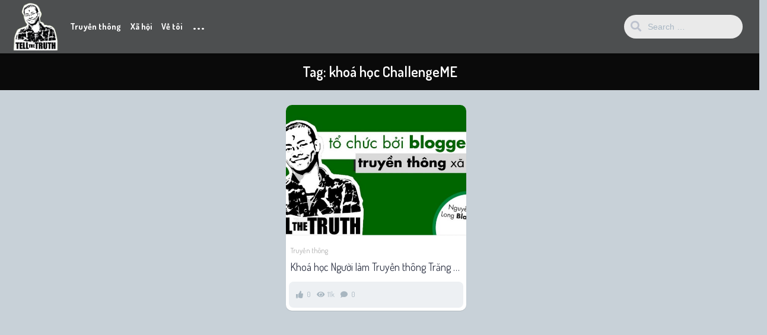

--- FILE ---
content_type: text/html; charset=UTF-8
request_url: https://nguyenngoclong.com/tag/khoa-hoc-challengeme/
body_size: 9533
content:
<!DOCTYPE html>
<html lang="en-US">
<head>
	<meta charset="UTF-8">
			<meta name='robots' content='index, follow, max-image-preview:large, max-snippet:-1, max-video-preview:-1' />

	<!-- This site is optimized with the Yoast SEO Premium plugin v18.3 (Yoast SEO v26.8) - https://yoast.com/product/yoast-seo-premium-wordpress/ -->
	<title>khoá học ChallengeME Archives - Nguyễn Ngọc Long</title>
	<link rel="canonical" href="https://nguyenngoclong.com/tag/khoa-hoc-challengeme/" />
	<meta property="og:locale" content="en_US" />
	<meta property="og:type" content="article" />
	<meta property="og:title" content="khoá học ChallengeME Archives" />
	<meta property="og:url" content="https://nguyenngoclong.com/tag/khoa-hoc-challengeme/" />
	<meta property="og:site_name" content="Nguyễn Ngọc Long" />
	<meta property="og:image" content="https://nguyenngoclong.com/wp-content/uploads/2018/06/A-Long-Bao-Cong-watermask-e1528212888139.png" />
	<meta property="og:image:width" content="298" />
	<meta property="og:image:height" content="298" />
	<meta property="og:image:type" content="image/png" />
	<script type="application/ld+json" class="yoast-schema-graph">{"@context":"https://schema.org","@graph":[{"@type":"CollectionPage","@id":"https://nguyenngoclong.com/tag/khoa-hoc-challengeme/","url":"https://nguyenngoclong.com/tag/khoa-hoc-challengeme/","name":"khoá học ChallengeME Archives - Nguyễn Ngọc Long","isPartOf":{"@id":"https://nguyenngoclong.com/#website"},"primaryImageOfPage":{"@id":"https://nguyenngoclong.com/tag/khoa-hoc-challengeme/#primaryimage"},"image":{"@id":"https://nguyenngoclong.com/tag/khoa-hoc-challengeme/#primaryimage"},"thumbnailUrl":"https://nguyenngoclong.com/wp-content/uploads/2014/09/ChallengeME.jpg","breadcrumb":{"@id":"https://nguyenngoclong.com/tag/khoa-hoc-challengeme/#breadcrumb"},"inLanguage":"en-US"},{"@type":"ImageObject","inLanguage":"en-US","@id":"https://nguyenngoclong.com/tag/khoa-hoc-challengeme/#primaryimage","url":"https://nguyenngoclong.com/wp-content/uploads/2014/09/ChallengeME.jpg","contentUrl":"https://nguyenngoclong.com/wp-content/uploads/2014/09/ChallengeME.jpg","width":1306,"height":720,"caption":"Khoá học ChallengeME - Người làm truyền thông Trăng Đen chuyên nghiệp"},{"@type":"BreadcrumbList","@id":"https://nguyenngoclong.com/tag/khoa-hoc-challengeme/#breadcrumb","itemListElement":[{"@type":"ListItem","position":1,"name":"Home","item":"https://nguyenngoclong.com/"},{"@type":"ListItem","position":2,"name":"khoá học ChallengeME"}]},{"@type":"WebSite","@id":"https://nguyenngoclong.com/#website","url":"https://nguyenngoclong.com/","name":"Nguyễn Ngọc Long","description":"Blogger Truyền Thông Xã Hội","potentialAction":[{"@type":"SearchAction","target":{"@type":"EntryPoint","urlTemplate":"https://nguyenngoclong.com/?s={search_term_string}"},"query-input":{"@type":"PropertyValueSpecification","valueRequired":true,"valueName":"search_term_string"}}],"inLanguage":"en-US"}]}</script>
	<!-- / Yoast SEO Premium plugin. -->


<link rel='dns-prefetch' href='//fonts.googleapis.com' />
<link rel="alternate" type="application/rss+xml" title="Nguyễn Ngọc Long &raquo; Feed" href="https://nguyenngoclong.com/feed/" />
<link rel="alternate" type="application/rss+xml" title="Nguyễn Ngọc Long &raquo; Comments Feed" href="https://nguyenngoclong.com/comments/feed/" />
<link rel="alternate" type="application/rss+xml" title="Nguyễn Ngọc Long &raquo; khoá học ChallengeME Tag Feed" href="https://nguyenngoclong.com/tag/khoa-hoc-challengeme/feed/" />
<style id='wp-img-auto-sizes-contain-inline-css' type='text/css'>
img:is([sizes=auto i],[sizes^="auto," i]){contain-intrinsic-size:3000px 1500px}
/*# sourceURL=wp-img-auto-sizes-contain-inline-css */
</style>
<style id='wp-emoji-styles-inline-css' type='text/css'>

	img.wp-smiley, img.emoji {
		display: inline !important;
		border: none !important;
		box-shadow: none !important;
		height: 1em !important;
		width: 1em !important;
		margin: 0 0.07em !important;
		vertical-align: -0.1em !important;
		background: none !important;
		padding: 0 !important;
	}
/*# sourceURL=wp-emoji-styles-inline-css */
</style>
<style id='wp-block-library-inline-css' type='text/css'>
:root{--wp-block-synced-color:#7a00df;--wp-block-synced-color--rgb:122,0,223;--wp-bound-block-color:var(--wp-block-synced-color);--wp-editor-canvas-background:#ddd;--wp-admin-theme-color:#007cba;--wp-admin-theme-color--rgb:0,124,186;--wp-admin-theme-color-darker-10:#006ba1;--wp-admin-theme-color-darker-10--rgb:0,107,160.5;--wp-admin-theme-color-darker-20:#005a87;--wp-admin-theme-color-darker-20--rgb:0,90,135;--wp-admin-border-width-focus:2px}@media (min-resolution:192dpi){:root{--wp-admin-border-width-focus:1.5px}}.wp-element-button{cursor:pointer}:root .has-very-light-gray-background-color{background-color:#eee}:root .has-very-dark-gray-background-color{background-color:#313131}:root .has-very-light-gray-color{color:#eee}:root .has-very-dark-gray-color{color:#313131}:root .has-vivid-green-cyan-to-vivid-cyan-blue-gradient-background{background:linear-gradient(135deg,#00d084,#0693e3)}:root .has-purple-crush-gradient-background{background:linear-gradient(135deg,#34e2e4,#4721fb 50%,#ab1dfe)}:root .has-hazy-dawn-gradient-background{background:linear-gradient(135deg,#faaca8,#dad0ec)}:root .has-subdued-olive-gradient-background{background:linear-gradient(135deg,#fafae1,#67a671)}:root .has-atomic-cream-gradient-background{background:linear-gradient(135deg,#fdd79a,#004a59)}:root .has-nightshade-gradient-background{background:linear-gradient(135deg,#330968,#31cdcf)}:root .has-midnight-gradient-background{background:linear-gradient(135deg,#020381,#2874fc)}:root{--wp--preset--font-size--normal:16px;--wp--preset--font-size--huge:42px}.has-regular-font-size{font-size:1em}.has-larger-font-size{font-size:2.625em}.has-normal-font-size{font-size:var(--wp--preset--font-size--normal)}.has-huge-font-size{font-size:var(--wp--preset--font-size--huge)}.has-text-align-center{text-align:center}.has-text-align-left{text-align:left}.has-text-align-right{text-align:right}.has-fit-text{white-space:nowrap!important}#end-resizable-editor-section{display:none}.aligncenter{clear:both}.items-justified-left{justify-content:flex-start}.items-justified-center{justify-content:center}.items-justified-right{justify-content:flex-end}.items-justified-space-between{justify-content:space-between}.screen-reader-text{border:0;clip-path:inset(50%);height:1px;margin:-1px;overflow:hidden;padding:0;position:absolute;width:1px;word-wrap:normal!important}.screen-reader-text:focus{background-color:#ddd;clip-path:none;color:#444;display:block;font-size:1em;height:auto;left:5px;line-height:normal;padding:15px 23px 14px;text-decoration:none;top:5px;width:auto;z-index:100000}html :where(.has-border-color){border-style:solid}html :where([style*=border-top-color]){border-top-style:solid}html :where([style*=border-right-color]){border-right-style:solid}html :where([style*=border-bottom-color]){border-bottom-style:solid}html :where([style*=border-left-color]){border-left-style:solid}html :where([style*=border-width]){border-style:solid}html :where([style*=border-top-width]){border-top-style:solid}html :where([style*=border-right-width]){border-right-style:solid}html :where([style*=border-bottom-width]){border-bottom-style:solid}html :where([style*=border-left-width]){border-left-style:solid}html :where(img[class*=wp-image-]){height:auto;max-width:100%}:where(figure){margin:0 0 1em}html :where(.is-position-sticky){--wp-admin--admin-bar--position-offset:var(--wp-admin--admin-bar--height,0px)}@media screen and (max-width:600px){html :where(.is-position-sticky){--wp-admin--admin-bar--position-offset:0px}}

/*# sourceURL=wp-block-library-inline-css */
</style><style id='global-styles-inline-css' type='text/css'>
:root{--wp--preset--aspect-ratio--square: 1;--wp--preset--aspect-ratio--4-3: 4/3;--wp--preset--aspect-ratio--3-4: 3/4;--wp--preset--aspect-ratio--3-2: 3/2;--wp--preset--aspect-ratio--2-3: 2/3;--wp--preset--aspect-ratio--16-9: 16/9;--wp--preset--aspect-ratio--9-16: 9/16;--wp--preset--color--black: #000000;--wp--preset--color--cyan-bluish-gray: #abb8c3;--wp--preset--color--white: #ffffff;--wp--preset--color--pale-pink: #f78da7;--wp--preset--color--vivid-red: #cf2e2e;--wp--preset--color--luminous-vivid-orange: #ff6900;--wp--preset--color--luminous-vivid-amber: #fcb900;--wp--preset--color--light-green-cyan: #7bdcb5;--wp--preset--color--vivid-green-cyan: #00d084;--wp--preset--color--pale-cyan-blue: #8ed1fc;--wp--preset--color--vivid-cyan-blue: #0693e3;--wp--preset--color--vivid-purple: #9b51e0;--wp--preset--gradient--vivid-cyan-blue-to-vivid-purple: linear-gradient(135deg,rgb(6,147,227) 0%,rgb(155,81,224) 100%);--wp--preset--gradient--light-green-cyan-to-vivid-green-cyan: linear-gradient(135deg,rgb(122,220,180) 0%,rgb(0,208,130) 100%);--wp--preset--gradient--luminous-vivid-amber-to-luminous-vivid-orange: linear-gradient(135deg,rgb(252,185,0) 0%,rgb(255,105,0) 100%);--wp--preset--gradient--luminous-vivid-orange-to-vivid-red: linear-gradient(135deg,rgb(255,105,0) 0%,rgb(207,46,46) 100%);--wp--preset--gradient--very-light-gray-to-cyan-bluish-gray: linear-gradient(135deg,rgb(238,238,238) 0%,rgb(169,184,195) 100%);--wp--preset--gradient--cool-to-warm-spectrum: linear-gradient(135deg,rgb(74,234,220) 0%,rgb(151,120,209) 20%,rgb(207,42,186) 40%,rgb(238,44,130) 60%,rgb(251,105,98) 80%,rgb(254,248,76) 100%);--wp--preset--gradient--blush-light-purple: linear-gradient(135deg,rgb(255,206,236) 0%,rgb(152,150,240) 100%);--wp--preset--gradient--blush-bordeaux: linear-gradient(135deg,rgb(254,205,165) 0%,rgb(254,45,45) 50%,rgb(107,0,62) 100%);--wp--preset--gradient--luminous-dusk: linear-gradient(135deg,rgb(255,203,112) 0%,rgb(199,81,192) 50%,rgb(65,88,208) 100%);--wp--preset--gradient--pale-ocean: linear-gradient(135deg,rgb(255,245,203) 0%,rgb(182,227,212) 50%,rgb(51,167,181) 100%);--wp--preset--gradient--electric-grass: linear-gradient(135deg,rgb(202,248,128) 0%,rgb(113,206,126) 100%);--wp--preset--gradient--midnight: linear-gradient(135deg,rgb(2,3,129) 0%,rgb(40,116,252) 100%);--wp--preset--font-size--small: 13px;--wp--preset--font-size--medium: 20px;--wp--preset--font-size--large: 36px;--wp--preset--font-size--x-large: 42px;--wp--preset--spacing--20: 0.44rem;--wp--preset--spacing--30: 0.67rem;--wp--preset--spacing--40: 1rem;--wp--preset--spacing--50: 1.5rem;--wp--preset--spacing--60: 2.25rem;--wp--preset--spacing--70: 3.38rem;--wp--preset--spacing--80: 5.06rem;--wp--preset--shadow--natural: 6px 6px 9px rgba(0, 0, 0, 0.2);--wp--preset--shadow--deep: 12px 12px 50px rgba(0, 0, 0, 0.4);--wp--preset--shadow--sharp: 6px 6px 0px rgba(0, 0, 0, 0.2);--wp--preset--shadow--outlined: 6px 6px 0px -3px rgb(255, 255, 255), 6px 6px rgb(0, 0, 0);--wp--preset--shadow--crisp: 6px 6px 0px rgb(0, 0, 0);}:where(.is-layout-flex){gap: 0.5em;}:where(.is-layout-grid){gap: 0.5em;}body .is-layout-flex{display: flex;}.is-layout-flex{flex-wrap: wrap;align-items: center;}.is-layout-flex > :is(*, div){margin: 0;}body .is-layout-grid{display: grid;}.is-layout-grid > :is(*, div){margin: 0;}:where(.wp-block-columns.is-layout-flex){gap: 2em;}:where(.wp-block-columns.is-layout-grid){gap: 2em;}:where(.wp-block-post-template.is-layout-flex){gap: 1.25em;}:where(.wp-block-post-template.is-layout-grid){gap: 1.25em;}.has-black-color{color: var(--wp--preset--color--black) !important;}.has-cyan-bluish-gray-color{color: var(--wp--preset--color--cyan-bluish-gray) !important;}.has-white-color{color: var(--wp--preset--color--white) !important;}.has-pale-pink-color{color: var(--wp--preset--color--pale-pink) !important;}.has-vivid-red-color{color: var(--wp--preset--color--vivid-red) !important;}.has-luminous-vivid-orange-color{color: var(--wp--preset--color--luminous-vivid-orange) !important;}.has-luminous-vivid-amber-color{color: var(--wp--preset--color--luminous-vivid-amber) !important;}.has-light-green-cyan-color{color: var(--wp--preset--color--light-green-cyan) !important;}.has-vivid-green-cyan-color{color: var(--wp--preset--color--vivid-green-cyan) !important;}.has-pale-cyan-blue-color{color: var(--wp--preset--color--pale-cyan-blue) !important;}.has-vivid-cyan-blue-color{color: var(--wp--preset--color--vivid-cyan-blue) !important;}.has-vivid-purple-color{color: var(--wp--preset--color--vivid-purple) !important;}.has-black-background-color{background-color: var(--wp--preset--color--black) !important;}.has-cyan-bluish-gray-background-color{background-color: var(--wp--preset--color--cyan-bluish-gray) !important;}.has-white-background-color{background-color: var(--wp--preset--color--white) !important;}.has-pale-pink-background-color{background-color: var(--wp--preset--color--pale-pink) !important;}.has-vivid-red-background-color{background-color: var(--wp--preset--color--vivid-red) !important;}.has-luminous-vivid-orange-background-color{background-color: var(--wp--preset--color--luminous-vivid-orange) !important;}.has-luminous-vivid-amber-background-color{background-color: var(--wp--preset--color--luminous-vivid-amber) !important;}.has-light-green-cyan-background-color{background-color: var(--wp--preset--color--light-green-cyan) !important;}.has-vivid-green-cyan-background-color{background-color: var(--wp--preset--color--vivid-green-cyan) !important;}.has-pale-cyan-blue-background-color{background-color: var(--wp--preset--color--pale-cyan-blue) !important;}.has-vivid-cyan-blue-background-color{background-color: var(--wp--preset--color--vivid-cyan-blue) !important;}.has-vivid-purple-background-color{background-color: var(--wp--preset--color--vivid-purple) !important;}.has-black-border-color{border-color: var(--wp--preset--color--black) !important;}.has-cyan-bluish-gray-border-color{border-color: var(--wp--preset--color--cyan-bluish-gray) !important;}.has-white-border-color{border-color: var(--wp--preset--color--white) !important;}.has-pale-pink-border-color{border-color: var(--wp--preset--color--pale-pink) !important;}.has-vivid-red-border-color{border-color: var(--wp--preset--color--vivid-red) !important;}.has-luminous-vivid-orange-border-color{border-color: var(--wp--preset--color--luminous-vivid-orange) !important;}.has-luminous-vivid-amber-border-color{border-color: var(--wp--preset--color--luminous-vivid-amber) !important;}.has-light-green-cyan-border-color{border-color: var(--wp--preset--color--light-green-cyan) !important;}.has-vivid-green-cyan-border-color{border-color: var(--wp--preset--color--vivid-green-cyan) !important;}.has-pale-cyan-blue-border-color{border-color: var(--wp--preset--color--pale-cyan-blue) !important;}.has-vivid-cyan-blue-border-color{border-color: var(--wp--preset--color--vivid-cyan-blue) !important;}.has-vivid-purple-border-color{border-color: var(--wp--preset--color--vivid-purple) !important;}.has-vivid-cyan-blue-to-vivid-purple-gradient-background{background: var(--wp--preset--gradient--vivid-cyan-blue-to-vivid-purple) !important;}.has-light-green-cyan-to-vivid-green-cyan-gradient-background{background: var(--wp--preset--gradient--light-green-cyan-to-vivid-green-cyan) !important;}.has-luminous-vivid-amber-to-luminous-vivid-orange-gradient-background{background: var(--wp--preset--gradient--luminous-vivid-amber-to-luminous-vivid-orange) !important;}.has-luminous-vivid-orange-to-vivid-red-gradient-background{background: var(--wp--preset--gradient--luminous-vivid-orange-to-vivid-red) !important;}.has-very-light-gray-to-cyan-bluish-gray-gradient-background{background: var(--wp--preset--gradient--very-light-gray-to-cyan-bluish-gray) !important;}.has-cool-to-warm-spectrum-gradient-background{background: var(--wp--preset--gradient--cool-to-warm-spectrum) !important;}.has-blush-light-purple-gradient-background{background: var(--wp--preset--gradient--blush-light-purple) !important;}.has-blush-bordeaux-gradient-background{background: var(--wp--preset--gradient--blush-bordeaux) !important;}.has-luminous-dusk-gradient-background{background: var(--wp--preset--gradient--luminous-dusk) !important;}.has-pale-ocean-gradient-background{background: var(--wp--preset--gradient--pale-ocean) !important;}.has-electric-grass-gradient-background{background: var(--wp--preset--gradient--electric-grass) !important;}.has-midnight-gradient-background{background: var(--wp--preset--gradient--midnight) !important;}.has-small-font-size{font-size: var(--wp--preset--font-size--small) !important;}.has-medium-font-size{font-size: var(--wp--preset--font-size--medium) !important;}.has-large-font-size{font-size: var(--wp--preset--font-size--large) !important;}.has-x-large-font-size{font-size: var(--wp--preset--font-size--x-large) !important;}
/*# sourceURL=global-styles-inline-css */
</style>

<style id='classic-theme-styles-inline-css' type='text/css'>
/*! This file is auto-generated */
.wp-block-button__link{color:#fff;background-color:#32373c;border-radius:9999px;box-shadow:none;text-decoration:none;padding:calc(.667em + 2px) calc(1.333em + 2px);font-size:1.125em}.wp-block-file__button{background:#32373c;color:#fff;text-decoration:none}
/*# sourceURL=/wp-includes/css/classic-themes.min.css */
</style>
<link rel='stylesheet' id='parent-style-css' href='https://nguyenngoclong.com/wp-content/themes/king/style.css?ver=6.9' type='text/css' media='all' />
<link rel='stylesheet' id='king-style-css' href='https://nguyenngoclong.com/wp-content/themes/king-child/style.css?ver=6.9' type='text/css' media='all' />
<link rel='stylesheet' id='custom-styles-css' href='https://nguyenngoclong.com/wp-content/themes/king/layouts/custom-styles.css?ver=6.9' type='text/css' media='all' />
<link rel='stylesheet' id='googlefont-style-css' href='//fonts.googleapis.com/css?family=Dosis%3Aital%2Cwght%400%2C300%3B0%2C400%3B0%2C600%3B0%2C700%3B1%2C400&#038;display=swap&#038;ver=1.0.0' type='text/css' media='all' />
<link rel='stylesheet' id='font-awesome-style-css' href='https://nguyenngoclong.com/wp-content/themes/king/layouts/font-awesome/css/all.min.css?ver=6.9' type='text/css' media='all' />
<script type="text/javascript" src="https://nguyenngoclong.com/wp-includes/js/jquery/jquery.min.js?ver=3.7.1" id="jquery-core-js"></script>
<script type="text/javascript" src="https://nguyenngoclong.com/wp-includes/js/jquery/jquery-migrate.min.js?ver=3.4.1" id="jquery-migrate-js"></script>
<script type="text/javascript" id="king_simple-follows-public-js-js-extra">
/* <![CDATA[ */
var simpleFollows = {"ajaxurl":"https://nguyenngoclong.com/wp-admin/admin-ajax.php","follow":"Follow","unfollow":"Unfollow"};
//# sourceURL=king_simple-follows-public-js-js-extra
/* ]]> */
</script>
<script type="text/javascript" src="https://nguyenngoclong.com/wp-content/themes/king/layouts/js/user-follow.js?ver=0.5" id="king_simple-follows-public-js-js"></script>
<link rel="https://api.w.org/" href="https://nguyenngoclong.com/wp-json/" /><link rel="alternate" title="JSON" type="application/json" href="https://nguyenngoclong.com/wp-json/wp/v2/tags/2509" /><link rel="EditURI" type="application/rsd+xml" title="RSD" href="https://nguyenngoclong.com/xmlrpc.php?rsd" />
<meta name="generator" content="WordPress 6.9" />
<meta name="viewport" content="width=device-width, maximum-scale=1.0, minimum-scale=1.0, initial-scale=1.0" /><link rel="icon" href="https://nguyenngoclong.com/wp-content/uploads/2018/06/cropped-FD2144EA-EF53-4AC5-883E-3107BE1FD3D2-32x32.jpeg" sizes="32x32" />
<link rel="icon" href="https://nguyenngoclong.com/wp-content/uploads/2018/06/cropped-FD2144EA-EF53-4AC5-883E-3107BE1FD3D2-192x192.jpeg" sizes="192x192" />
<link rel="apple-touch-icon" href="https://nguyenngoclong.com/wp-content/uploads/2018/06/cropped-FD2144EA-EF53-4AC5-883E-3107BE1FD3D2-180x180.jpeg" />
<meta name="msapplication-TileImage" content="https://nguyenngoclong.com/wp-content/uploads/2018/06/cropped-FD2144EA-EF53-4AC5-883E-3107BE1FD3D2-270x270.jpeg" />
</head>
<body class="archive tag tag-khoa-hoc-challengeme tag-2509 wp-theme-king wp-child-theme-king-child">
<div id="page" class="site">
<header id="masthead" class="site-header">
	<div class="king-header lr-padding">
		<span class="king-head-toggle" data-toggle="dropdown" data-target=".king-head-mobile" aria-expanded="false" role="button">
			<i class="fas fa-angle-double-right"></i>
		</span>	
		<div class="site-branding">
			<a href="https://nguyenngoclong.com" class="king-logo">
			<img src="https://nguyenngoclong.com/wp-content/uploads/2022/05/avatar02.png" alt=""/>
		</a>
					<a href="https://nguyenngoclong.com" class="mobile-king-logo">
				<img src="https://nguyenngoclong.com/wp-content/uploads/2022/05/avatar02.png" alt=""/>
			</a>	
					
		</div><!-- .site-branding -->		<div class="king-head-nav">
	<ul>
													<li>
				<a class="king-head-nav-a" href="/cat/chung/truyen-thong/">Truyền thông</a>
							</li>
																																<li>
				<a class="king-head-nav-a" href="/cat/chung/van-hoa-xa-hoi/">Xã hội</a>
							</li>
																							<li>
				<a class="king-head-nav-a" href="/nguyen-ngoc-long-blackmoon-em-la-tinh-yeu-cua-chi/">Về tôi</a>
							</li>
									<li class="king-hmenu">
			<span class="king-cat-dots" data-toggle="dropdown" data-target=".king-cat-list" aria-expanded="false" role="button">...</span>
					</li>
	</div><!-- .king-head-nav -->
		
		<div class="king-header-right">
			<div class="king-search-top">
	<div class="king-search">
		<form role="search" method="get" class="header-search-form" action="https://nguyenngoclong.com/">
			<input type="search" class="header-search-field"
			placeholder="Search …"
			value="" name="s" autocomplete="off"
			title="Search for:" />
			<button type="submit" class="header-search-submit"
			value=""><i class="fa fa-search fa-2x" aria-hidden="true"></i> </button>
		</form>
					<div id="king-results"></div>
			</div>
</div><!-- .king-search-top -->
															<div class="king-logged-user">
			<div class="king-login-buttons">
							<a data-toggle="modal" data-target="#myModal" href="#" class="header-login"><i class="fas fa-user-circle"></i> Login </a>
										</div>

	</div><!-- .king-logged-user -->
		</div>
	</div><!-- .king-header -->
				<div class="king-cat-list hmenu-template-2 columns-3">
			<div class="menu-menu_chinh-container"><ul id="menu-menu_chinh" class="menu"><li id="menu-item-12511" class="menu-item menu-item-type-custom menu-item-object-custom menu-item-has-children menu-item-12511"><a href="/cat/chung/truyen-thong/">Truyền thông</a>
<ul class="sub-menu">
	<li id="menu-item-21593" class="menu-item menu-item-type-custom menu-item-object-custom menu-item-21593"><a href="http://g.trangden.vn/">???? Các khoá học</a></li>
	<li id="menu-item-12683" class="menu-item menu-item-type-custom menu-item-object-custom menu-item-12683"><a href="/tag/ke-hoach-truyen-thong/">Kế hoạch Truyền Thông</a></li>
	<li id="menu-item-12679" class="menu-item menu-item-type-custom menu-item-object-custom menu-item-12679"><a href="/tag/thong-di%E1%BB%87p-truy%E1%BB%81n-thong/">Thông điệp truyền thông</a></li>
	<li id="menu-item-12681" class="menu-item menu-item-type-custom menu-item-object-custom menu-item-12681"><a href="/tag/kenh-truyen-thong/">Kênh truyền thông</a></li>
	<li id="menu-item-12680" class="menu-item menu-item-type-custom menu-item-object-custom menu-item-12680"><a href="/tag/cong-chung-muc-tieu/">Công chúng mục tiêu</a></li>
	<li id="menu-item-12525" class="menu-item menu-item-type-custom menu-item-object-custom menu-item-12525"><a href="/tag/khung-hoang-truyen-thong/">Khủng hoảng Truyền thông</a></li>
	<li id="menu-item-24406" class="menu-item menu-item-type-custom menu-item-object-custom menu-item-24406"><a href="/khai-niem-truyen-thong-can-ban-tham-khao-truyen-thong-trang-den/">Thuật ngữ thường gặp</a></li>
	<li id="menu-item-12526" class="menu-item menu-item-type-custom menu-item-object-custom menu-item-12526"><a href="/tag/thuong-hieu-ca-nhan/">Thương hiệu cá nhân</a></li>
</ul>
</li>
<li id="menu-item-12512" class="menu-item menu-item-type-custom menu-item-object-custom menu-item-has-children menu-item-12512"><a href="/cat/chung/van-hoa-xa-hoi/">Xã hội</a>
<ul class="sub-menu">
	<li id="menu-item-12682" class="menu-item menu-item-type-custom menu-item-object-custom menu-item-12682"><a href="/cat/chung/cat-tinh-cam-gia-dinh/">Tình cảm gia đình</a></li>
	<li id="menu-item-12513" class="menu-item menu-item-type-custom menu-item-object-custom menu-item-12513"><a href="/tag/chu-de-bien-dao/">Chủ quyền Biển đảo</a></li>
	<li id="menu-item-12543" class="menu-item menu-item-type-custom menu-item-object-custom menu-item-12543"><a href="/tag/series-lam-sao-de-thanh-cong/">Làm sao để thành công?</a></li>
	<li id="menu-item-12542" class="menu-item menu-item-type-custom menu-item-object-custom menu-item-12542"><a href="/tag/quan-ly-thoi-gian/">Quản lý thời gian</a></li>
	<li id="menu-item-12545" class="menu-item menu-item-type-custom menu-item-object-custom menu-item-12545"><a href="/tag/10-bai-hoc-dan-cong-so-khong-bao-gio-duoc-quen/">Ứng xử tại văn phòng</a></li>
</ul>
</li>
<li id="menu-item-12518" class="menu-item menu-item-type-custom menu-item-object-custom menu-item-has-children menu-item-12518"><a href="/nguyen-ngoc-long-blackmoon-em-la-tinh-yeu-cua-chi/" title="Nguyễn Ngọc Long Blackmoon là ai?">Về tôi</a>
<ul class="sub-menu">
	<li id="menu-item-12950" class="menu-item menu-item-type-custom menu-item-object-custom menu-item-12950"><a href="/thong-tin-lien/">Liên hệ</a></li>
</ul>
</li>
</ul></div>		</div>
		
<div class="king-head-mobile">
	<button class="king-head-mobile-close" type="button" data-toggle="dropdown" data-target=".king-head-mobile" aria-expanded="false"><i class="fa fa-times fa-2x" aria-hidden="true"></i></button>
		<form role="search" method="get" class="king-mobile-search" action="https://nguyenngoclong.com/">
			<input type="search" class="king-mobile-search-field"
			placeholder="Search …"
			value="" name="s" autocomplete="off"
			title="Search" />
		</form>
	
						<li>
				<a class="king-head-nav-a" href="/cat/chung/truyen-thong/">Truyền thông</a>
							</li>
																																<li>
				<a class="king-head-nav-a" href="/cat/chung/van-hoa-xa-hoi/">Xã hội</a>
							</li>
																							<li>
				<a class="king-head-nav-a" href="/nguyen-ngoc-long-blackmoon-em-la-tinh-yeu-cua-chi/">Về tôi</a>
							</li>
							<div class="king-cat-list-mobile">
		<div class="menu-menu_chinh-container"><ul id="menu-menu_chinh-1" class="menu"><li class="menu-item menu-item-type-custom menu-item-object-custom menu-item-has-children menu-item-12511"><a href="/cat/chung/truyen-thong/">Truyền thông</a>
<ul class="sub-menu">
	<li class="menu-item menu-item-type-custom menu-item-object-custom menu-item-21593"><a href="http://g.trangden.vn/">???? Các khoá học</a></li>
	<li class="menu-item menu-item-type-custom menu-item-object-custom menu-item-12683"><a href="/tag/ke-hoach-truyen-thong/">Kế hoạch Truyền Thông</a></li>
	<li class="menu-item menu-item-type-custom menu-item-object-custom menu-item-12679"><a href="/tag/thong-di%E1%BB%87p-truy%E1%BB%81n-thong/">Thông điệp truyền thông</a></li>
	<li class="menu-item menu-item-type-custom menu-item-object-custom menu-item-12681"><a href="/tag/kenh-truyen-thong/">Kênh truyền thông</a></li>
	<li class="menu-item menu-item-type-custom menu-item-object-custom menu-item-12680"><a href="/tag/cong-chung-muc-tieu/">Công chúng mục tiêu</a></li>
	<li class="menu-item menu-item-type-custom menu-item-object-custom menu-item-12525"><a href="/tag/khung-hoang-truyen-thong/">Khủng hoảng Truyền thông</a></li>
	<li class="menu-item menu-item-type-custom menu-item-object-custom menu-item-24406"><a href="/khai-niem-truyen-thong-can-ban-tham-khao-truyen-thong-trang-den/">Thuật ngữ thường gặp</a></li>
	<li class="menu-item menu-item-type-custom menu-item-object-custom menu-item-12526"><a href="/tag/thuong-hieu-ca-nhan/">Thương hiệu cá nhân</a></li>
</ul>
</li>
<li class="menu-item menu-item-type-custom menu-item-object-custom menu-item-has-children menu-item-12512"><a href="/cat/chung/van-hoa-xa-hoi/">Xã hội</a>
<ul class="sub-menu">
	<li class="menu-item menu-item-type-custom menu-item-object-custom menu-item-12682"><a href="/cat/chung/cat-tinh-cam-gia-dinh/">Tình cảm gia đình</a></li>
	<li class="menu-item menu-item-type-custom menu-item-object-custom menu-item-12513"><a href="/tag/chu-de-bien-dao/">Chủ quyền Biển đảo</a></li>
	<li class="menu-item menu-item-type-custom menu-item-object-custom menu-item-12543"><a href="/tag/series-lam-sao-de-thanh-cong/">Làm sao để thành công?</a></li>
	<li class="menu-item menu-item-type-custom menu-item-object-custom menu-item-12542"><a href="/tag/quan-ly-thoi-gian/">Quản lý thời gian</a></li>
	<li class="menu-item menu-item-type-custom menu-item-object-custom menu-item-12545"><a href="/tag/10-bai-hoc-dan-cong-so-khong-bao-gio-duoc-quen/">Ứng xử tại văn phòng</a></li>
</ul>
</li>
<li class="menu-item menu-item-type-custom menu-item-object-custom menu-item-has-children menu-item-12518"><a href="/nguyen-ngoc-long-blackmoon-em-la-tinh-yeu-cua-chi/" title="Nguyễn Ngọc Long Blackmoon là ai?">Về tôi</a>
<ul class="sub-menu">
	<li class="menu-item menu-item-type-custom menu-item-object-custom menu-item-12950"><a href="/thong-tin-lien/">Liên hệ</a></li>
</ul>
</li>
</ul></div>	</div>
</div><!-- .king-head-mobile -->
</header><!-- #masthead -->

	<div id="content" class="site-content king-grid-01">
			<header class="page-top-header" >
						<h1 class="page-title">Tag: <span>khoá học ChallengeME</span></h1>
				</header><!-- .page-header -->
			<div id="primary" class="content-area">
		<div id="king-pagination-02" class="site-main-top kflex king-sidebar-04 king-column-04 lr-padding">
						<main id="main" class="site-main">
				<ul class="king-posts">
					<li class="grid-sizer"></li>
					
						<li class="king-post-item">
<article id="post-12632" class="post-12632 post type-post status-publish format-standard has-post-thumbnail hentry category-truyen-thong tag-dang-ky-khoa-hoc tag-dao-tao-truyen-thong tag-ke-hoach-truyen-thong tag-khoa-hoc-challengeme tag-khoa-hoc-truyen-thong-trang-den tag-offline-truyen-thong-trang-den tag-truyen-thong">
	 	
	<a href="https://nguyenngoclong.com/challengeme-khoa-hoc-nguoi-lam-truyen-thong-trang-den-chuyen-nghiep/" class="entry-image-link">
					<div class="entry-image" style="height:353px;">
				<div class="king-box-bg" data-king-img-src="https://nguyenngoclong.com/wp-content/uploads/2014/09/ChallengeME-768x423.jpg"></div>
			</div>
							
	</a>
<div class="post-featured-trending">	
				</div>
	<div class="content-right-top">
	<div class="king-post-format"></div>	<span class="content-avatar">
			</span>
</div>

	<div class="article-meta">
		<div class="article-meta-head">
	<header class="entry-header">
		<span class="cat-links"><a href="https://nguyenngoclong.com/cat/truyen-thong/" rel="category tag">Truyền thông</a></span><h2 class="entry-title"><a href="https://nguyenngoclong.com/challengeme-khoa-hoc-nguoi-lam-truyen-thong-trang-den-chuyen-nghiep/" rel="bookmark">Khoá học Người làm Truyền thông Trăng Đen chuyên nghiệp</a></h2>	</header><!-- .entry-header -->
	<div class="entry-content">
		<p>Thông tin về Khoá học Truyền thông Trăng Đen Khoá [&hellip;]</p>
	</div><!-- .entry-content -->
	</div><!-- .article-meta-head -->
		<div class="entry-meta">
		<div class="king-pmeta">
		<span class="post-likes"><i class="fa fa-thumbs-up" aria-hidden="true"></i>
			0		</span>
		<span class="post-views"><i class="fa fa-eye" aria-hidden="true"></i>11k</span>
		<span class="post-comments"><i class="fa fa-comment" aria-hidden="true"></i> 0 </span>
		<span class="content-share-counter">
			<i class="far fa-paper-plane"></i>
			0		</span>
	</div>
	<span class="post-time"><i class="far fa-clock"></i>June 18, 2014</span>
</div><!-- .entry-meta -->

	</div><!-- .article-meta -->
</article><!--#post-##-->
</li>
	<div class="king-pagination">
	</div>
			</ul>
		</main><!-- #main -->
			</div>	
</div><!-- #primary -->

</div><!-- #content -->
<footer id="colophon" class="site-footer">
	<div class="lr-padding">
				
			<div class="footer-info">
		<div class="site-info">
			<p>Copyright 2022 © <a href="https://nguyenngoclong.com/" target="_blank" rel="noreferrer noopener">NGUYỄN NGỌC LONG</a><br>Proudly made by <a href="https://kmarmedia.com" target="_blank" rel="noreferrer noopener">Kmar Media</a></p>		</div><!-- .site-info -->
		<div class="king-footer-social">
			<ul>
									<li><a href="https://www.facebook.com/nguyenngoclongtruyenthongtrangden?__tn__=-UC*F" target="_blank"><i class="fab fa-facebook"></i></a></li>
													<li><a href="#"><i class="fab fa-linkedin"></i></a></li>
													<li><a href="#"><i class="fab fa-twitter"></i></a></li>
													<li><a href="#"><i class="fab fa-instagram"></i></a></li>
											
			</ul>
		</div>
	</div>
</div>
</footer><!-- #colophon -->
</div><!-- #page -->

<script type="speculationrules">
{"prefetch":[{"source":"document","where":{"and":[{"href_matches":"/*"},{"not":{"href_matches":["/wp-*.php","/wp-admin/*","/wp-content/uploads/*","/wp-content/*","/wp-content/plugins/*","/wp-content/themes/king-child/*","/wp-content/themes/king/*","/*\\?(.+)"]}},{"not":{"selector_matches":"a[rel~=\"nofollow\"]"}},{"not":{"selector_matches":".no-prefetch, .no-prefetch a"}}]},"eagerness":"conservative"}]}
</script>
<script type="text/javascript" id="king-notifications-js-extra">
/* <![CDATA[ */
var kingNotify = {"ajaxurl":"https://nguyenngoclong.com/wp-admin/admin-ajax.php"};
//# sourceURL=king-notifications-js-extra
/* ]]> */
</script>
<script type="text/javascript" src="https://nguyenngoclong.com/wp-content/themes/king/layouts/js/king-notify.js?ver=6.9" id="king-notifications-js"></script>
<script type="text/javascript" src="https://nguyenngoclong.com/wp-content/themes/king/layouts/js/bootstrap.min.js?ver=6.9" id="bootstrap-js-js"></script>
<script type="text/javascript" src="https://nguyenngoclong.com/wp-content/themes/king/layouts/js/jquery-ias.min.js?ver=6.9" id="infinite_ajax-js"></script>
<script type="text/javascript" src="https://nguyenngoclong.com/wp-content/themes/king/layouts/js/sticky-kit.min.js?ver=6.9" id="sticky-kit-js"></script>
<script type="text/javascript" src="https://nguyenngoclong.com/wp-content/themes/king/layouts/js/owl.carousel.min.js?ver=6.9" id="owl_carousel-js"></script>
<script type="text/javascript" id="king_readlater-js-extra">
/* <![CDATA[ */
var readlater = {"ajaxurl":"https://nguyenngoclong.com/wp-admin/admin-ajax.php"};
//# sourceURL=king_readlater-js-extra
/* ]]> */
</script>
<script type="text/javascript" src="https://nguyenngoclong.com/wp-content/themes/king/layouts/js/king-readlater.js?ver=6.9" id="king_readlater-js"></script>
<script type="text/javascript" id="king_live_search-js-extra">
/* <![CDATA[ */
var liveSeach = {"ajaxurl":"https://nguyenngoclong.com/wp-admin/admin-ajax.php"};
//# sourceURL=king_live_search-js-extra
/* ]]> */
</script>
<script type="text/javascript" src="https://nguyenngoclong.com/wp-content/themes/king/layouts/js/live-search.js?ver=6.9" id="king_live_search-js"></script>
<script type="text/javascript" id="king_main_script-js-extra">
/* <![CDATA[ */
var mainscript = {"itemslength":null,"miniitemslength":null,"infinitenumber":"1","lmore":"Load More","lmoref":"There are no more pages left to load.","enablemas":""};
//# sourceURL=king_main_script-js-extra
/* ]]> */
</script>
<script type="text/javascript" src="https://nguyenngoclong.com/wp-content/themes/king/layouts/js/main.js?ver=6.9" id="king_main_script-js"></script>
<script id="wp-emoji-settings" type="application/json">
{"baseUrl":"https://s.w.org/images/core/emoji/17.0.2/72x72/","ext":".png","svgUrl":"https://s.w.org/images/core/emoji/17.0.2/svg/","svgExt":".svg","source":{"concatemoji":"https://nguyenngoclong.com/wp-includes/js/wp-emoji-release.min.js?ver=6.9"}}
</script>
<script type="module">
/* <![CDATA[ */
/*! This file is auto-generated */
const a=JSON.parse(document.getElementById("wp-emoji-settings").textContent),o=(window._wpemojiSettings=a,"wpEmojiSettingsSupports"),s=["flag","emoji"];function i(e){try{var t={supportTests:e,timestamp:(new Date).valueOf()};sessionStorage.setItem(o,JSON.stringify(t))}catch(e){}}function c(e,t,n){e.clearRect(0,0,e.canvas.width,e.canvas.height),e.fillText(t,0,0);t=new Uint32Array(e.getImageData(0,0,e.canvas.width,e.canvas.height).data);e.clearRect(0,0,e.canvas.width,e.canvas.height),e.fillText(n,0,0);const a=new Uint32Array(e.getImageData(0,0,e.canvas.width,e.canvas.height).data);return t.every((e,t)=>e===a[t])}function p(e,t){e.clearRect(0,0,e.canvas.width,e.canvas.height),e.fillText(t,0,0);var n=e.getImageData(16,16,1,1);for(let e=0;e<n.data.length;e++)if(0!==n.data[e])return!1;return!0}function u(e,t,n,a){switch(t){case"flag":return n(e,"\ud83c\udff3\ufe0f\u200d\u26a7\ufe0f","\ud83c\udff3\ufe0f\u200b\u26a7\ufe0f")?!1:!n(e,"\ud83c\udde8\ud83c\uddf6","\ud83c\udde8\u200b\ud83c\uddf6")&&!n(e,"\ud83c\udff4\udb40\udc67\udb40\udc62\udb40\udc65\udb40\udc6e\udb40\udc67\udb40\udc7f","\ud83c\udff4\u200b\udb40\udc67\u200b\udb40\udc62\u200b\udb40\udc65\u200b\udb40\udc6e\u200b\udb40\udc67\u200b\udb40\udc7f");case"emoji":return!a(e,"\ud83e\u1fac8")}return!1}function f(e,t,n,a){let r;const o=(r="undefined"!=typeof WorkerGlobalScope&&self instanceof WorkerGlobalScope?new OffscreenCanvas(300,150):document.createElement("canvas")).getContext("2d",{willReadFrequently:!0}),s=(o.textBaseline="top",o.font="600 32px Arial",{});return e.forEach(e=>{s[e]=t(o,e,n,a)}),s}function r(e){var t=document.createElement("script");t.src=e,t.defer=!0,document.head.appendChild(t)}a.supports={everything:!0,everythingExceptFlag:!0},new Promise(t=>{let n=function(){try{var e=JSON.parse(sessionStorage.getItem(o));if("object"==typeof e&&"number"==typeof e.timestamp&&(new Date).valueOf()<e.timestamp+604800&&"object"==typeof e.supportTests)return e.supportTests}catch(e){}return null}();if(!n){if("undefined"!=typeof Worker&&"undefined"!=typeof OffscreenCanvas&&"undefined"!=typeof URL&&URL.createObjectURL&&"undefined"!=typeof Blob)try{var e="postMessage("+f.toString()+"("+[JSON.stringify(s),u.toString(),c.toString(),p.toString()].join(",")+"));",a=new Blob([e],{type:"text/javascript"});const r=new Worker(URL.createObjectURL(a),{name:"wpTestEmojiSupports"});return void(r.onmessage=e=>{i(n=e.data),r.terminate(),t(n)})}catch(e){}i(n=f(s,u,c,p))}t(n)}).then(e=>{for(const n in e)a.supports[n]=e[n],a.supports.everything=a.supports.everything&&a.supports[n],"flag"!==n&&(a.supports.everythingExceptFlag=a.supports.everythingExceptFlag&&a.supports[n]);var t;a.supports.everythingExceptFlag=a.supports.everythingExceptFlag&&!a.supports.flag,a.supports.everything||((t=a.source||{}).concatemoji?r(t.concatemoji):t.wpemoji&&t.twemoji&&(r(t.twemoji),r(t.wpemoji)))});
//# sourceURL=https://nguyenngoclong.com/wp-includes/js/wp-emoji-loader.min.js
/* ]]> */
</script>
<div class="king-modal-login modal" id="myModal" tabindex="-1" role="dialog" aria-labelledby="myModalLabel">
	<div class="king-modal-content">
	<button type="button" class="king-modal-close" data-dismiss="modal" aria-label="Close"><i class="icon fa fa-fw fa-times"></i></button>
		<form action="https://nguyenngoclong.com/login?loginto=tag/khoa-hoc-challengeme" id="login-form" method="post">
		<div class="king-modal-header"><h4 class="App-titleControl App-titleControl--text">Log In</h4></div>
		<div class="king-modal-form">
					<div class="king-form-group">
				<input type="text" name="username" id="username" class="bpinput" placeholder="Your username" maxlength="50"/>
			</div>
			<div class="king-form-group">
				<input type="password" name="password" id="password" class="bpinput" placeholder="Your password" maxlength="50"/>
			</div>

			<div class="king-form-group">
				<input type="checkbox" name="rememberme" id="rememberme" />
				<label for="rememberme" class="rememberme-label">Remember me</label>
			</div>
			<div class="king-form-group bwrap">
				<input type="hidden" id="login_form_nonce" name="login_form_nonce" value="c010afc839" /><input type="hidden" name="_wp_http_referer" value="/tag/khoa-hoc-challengeme/" />				<input type="submit" class="king-submit-button" value="Login" id="king-submitbutton" name="login" /> 
			</div>
			</div>
			<div class="king-modal-footer">
				<p class="LogInModal-forgotPassword"><a href="https://nguyenngoclong.com/reset">Forgot password?</a></p><p class="LogInModal-signUp">Don&#039;t have an account? <a href="https://nguyenngoclong.com/register">Sign Up</a></p></div>	
					
			</div>
		</form>
	</div>
</div><!-- .king-modal-login -->
<div class="king-modal-login modal" id="rlatermodal" tabindex="-1" role="dialog" aria-labelledby="myModalLabel">
	<div class="king-modal-content">
		<button type="button" class="king-modal-close" data-dismiss="modal" aria-label="Close"><i class="icon fa fa-fw fa-times"></i></button>
		<h3><i class="fas fa-bookmark"></i> My Bookmarks</h3>
		<ul id="king-rlater-inside"><span class="king-rlater-center"><div class="loader"></div></span></ul>
	</div>
</div>
</body>
</html>
